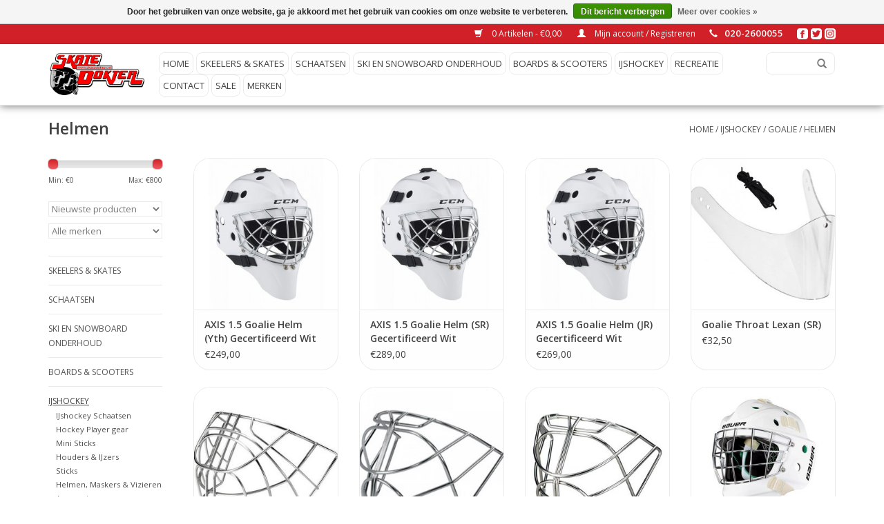

--- FILE ---
content_type: text/html;charset=utf-8
request_url: https://www.skatedokter.nl/ijshockey/goalie/helmen/
body_size: 8014
content:
<!DOCTYPE html>
<html lang="nl">
  <head>
    <meta charset="utf-8"/>
<!-- [START] 'blocks/head.rain' -->
<!--

  (c) 2008-2026 Lightspeed Netherlands B.V.
  http://www.lightspeedhq.com
  Generated: 21-01-2026 @ 21:35:15

-->
<link rel="canonical" href="https://www.skatedokter.nl/ijshockey/goalie/helmen/"/>
<link rel="alternate" href="https://www.skatedokter.nl/index.rss" type="application/rss+xml" title="Nieuwe producten"/>
<link href="https://cdn.webshopapp.com/assets/cookielaw.css?2025-02-20" rel="stylesheet" type="text/css"/>
<meta name="robots" content="noodp,noydir"/>
<meta property="og:url" content="https://www.skatedokter.nl/ijshockey/goalie/helmen/?source=facebook"/>
<meta property="og:site_name" content="De Skate Dokter"/>
<meta property="og:title" content="Helmen"/>
<meta property="og:description" content="“Al jaren dé plek voor ijshockeymaterialen, professioneel slijpen van schaatsen en ski’s, en de nieuwste skates en skateboards.”"/>
<!--[if lt IE 9]>
<script src="https://cdn.webshopapp.com/assets/html5shiv.js?2025-02-20"></script>
<![endif]-->
<!-- [END] 'blocks/head.rain' -->
    <title>Helmen - De Skate Dokter</title>
    <meta name="description" content="“Al jaren dé plek voor ijshockeymaterialen, professioneel slijpen van schaatsen en ski’s, en de nieuwste skates en skateboards.”" />
    <meta name="keywords" content="Helmen, ijshockey spullen, schaats slijpen, ski onderhoud, snowboard onderhoud, skates kopen, skateboards kopen, ijshockey winkel, schaatswinkel, ski winkel, snowboard winkel, skate shop<br />
" />
    <meta http-equiv="X-UA-Compatible" content="IE=edge,chrome=1">
    <meta name="viewport" content="width=device-width, initial-scale=1.0">
    <meta name="apple-mobile-web-app-capable" content="yes">
    <meta name="apple-mobile-web-app-status-bar-style" content="black">
    <meta property="fb:app_id" content="966242223397117"/>


    <link rel="shortcut icon" href="https://cdn.webshopapp.com/shops/75041/themes/182099/v/415013/assets/favicon.ico?20230603152139" type="image/x-icon" />
    <link href='//fonts.googleapis.com/css?family=Open%20Sans:400,300,600' rel='stylesheet' type='text/css'>
    <link href='//fonts.googleapis.com/css?family=Open%20Sans:400,300,600' rel='stylesheet' type='text/css'>
    <link rel="shortcut icon" href="https://cdn.webshopapp.com/shops/75041/themes/182099/v/415013/assets/favicon.ico?20230603152139" type="image/x-icon" /> 
    <link rel="stylesheet" href="https://cdn.webshopapp.com/shops/75041/themes/182099/assets/bootstrap.css?20250919115222" />
    <link rel="stylesheet" href="https://cdn.webshopapp.com/shops/75041/themes/182099/assets/style.css?20250919115222" />    
    <link rel="stylesheet" href="https://cdn.webshopapp.com/shops/75041/themes/182099/assets/settings.css?20250919115222" />  
    <link rel="stylesheet" href="https://cdn.webshopapp.com/assets/gui-2-0.css?2025-02-20" />
    <link rel="stylesheet" href="https://cdn.webshopapp.com/assets/gui-responsive-2-0.css?2025-02-20" />   
    <link rel="stylesheet" href="https://cdn.webshopapp.com/shops/75041/themes/182099/assets/custom.css?20250919115222" />
    <script src="https://cdn.webshopapp.com/assets/jquery-1-9-1.js?2025-02-20"></script>
    <script src="https://cdn.webshopapp.com/assets/jquery-ui-1-10-1.js?2025-02-20"></script>
   
    <script type="text/javascript" src="https://cdn.webshopapp.com/shops/75041/themes/182099/assets/global.js?20250919115222"></script>

    <script type="text/javascript" src="https://cdn.webshopapp.com/shops/75041/themes/182099/assets/jcarousel.js?20250919115222"></script>
    <script type="text/javascript" src="https://cdn.webshopapp.com/assets/gui.js?2025-02-20"></script>
    <script type="text/javascript" src="https://cdn.webshopapp.com/assets/gui-responsive-2-0.js?2025-02-20"></script>
        
    <!--[if lt IE 9]>
    <link rel="stylesheet" href="https://cdn.webshopapp.com/shops/75041/themes/182099/assets/style-ie.css?20250919115222" />
    <![endif]-->
  </head>
  <body>  
    <header>
      <div class="topnav">
        <div class="container">
                    <div class="right">
            <a href="https://www.skatedokter.nl/cart/" title="Winkelwagen" class="cart"> 
              <span class="glyphicon glyphicon-shopping-cart"></span>
              0 Artikelen - €0,00
            </a>
            <a href="https://www.skatedokter.nl/account/" title="Mijn account" class="my-account">
              <span class="glyphicon glyphicon-user"></span>
                            Mijn account / Registreren
                          </a>
          </div>
        </div>
      </div>
      <div class="navigation container">
        <div class="align">
          <ul class="burger">
            <img src="https://cdn.webshopapp.com/shops/75041/themes/182099/assets/hamburger.png?20250919115222" width="32" height="32" alt="Menu">
          </ul>
          <div class="vertical logo">
            <a href="https://www.skatedokter.nl/" title="“Voor al je ijshockeyspullen, schaats- en ski-onderhoud, en een breed aanbod aan skates en skateboards – alles onder één dak.”">
              <img src="https://cdn.webshopapp.com/shops/75041/themes/182099/assets/logo.png?20230603152149" alt="“Voor al je ijshockeyspullen, schaats- en ski-onderhoud, en een breed aanbod aan skates en skateboards – alles onder één dak.”" />
            </a>
          </div>
          <nav class="nonbounce desktop vertical">
            <form action="https://www.skatedokter.nl/search/" method="get" id="formSearch">
              <input type="text" name="q" autocomplete="off"  value=""/>
              <span onclick="$('#formSearch').submit();" title="Zoeken" class="glyphicon glyphicon-search"></span>
            </form>            
            <ul>
              <li class="item home ">
                <a class="itemLink" href="https://www.skatedokter.nl/">Home</a>
              </li>
                            <li class="item sub">
                <a class="itemLink" href="https://www.skatedokter.nl/skeelers-skates/" title="Skeelers &amp; Skates">Skeelers &amp; Skates</a>
                                <span class="glyphicon glyphicon-play"></span>
                <ul class="subnav">
                                    <li class="subitem">
                    <a class="subitemLink" href="https://www.skatedokter.nl/skeelers-skates/inline-skates/" title="Inline Skates">Inline Skates</a>
                                        <ul class="subnav">
                                            <li class="subitem">
                        <a class="subitemLink" href="https://www.skatedokter.nl/skeelers-skates/inline-skates/heren/" title="Heren">Heren</a>
                      </li>
                                            <li class="subitem">
                        <a class="subitemLink" href="https://www.skatedokter.nl/skeelers-skates/inline-skates/dames/" title="Dames">Dames</a>
                      </li>
                                            <li class="subitem">
                        <a class="subitemLink" href="https://www.skatedokter.nl/skeelers-skates/inline-skates/roller-skates/" title="Roller Skates">Roller Skates</a>
                      </li>
                                            <li class="subitem">
                        <a class="subitemLink" href="https://www.skatedokter.nl/skeelers-skates/inline-skates/inline-hockey-skates/" title="Inline Hockey Skates">Inline Hockey Skates</a>
                      </li>
                                            <li class="subitem">
                        <a class="subitemLink" href="https://www.skatedokter.nl/skeelers-skates/inline-skates/kinder/" title="Kinder">Kinder</a>
                      </li>
                                            <li class="subitem">
                        <a class="subitemLink" href="https://www.skatedokter.nl/skeelers-skates/inline-skates/skeelers/" title="Skeelers">Skeelers</a>
                      </li>
                                          </ul>
                                      </li>
                                    <li class="subitem">
                    <a class="subitemLink" href="https://www.skatedokter.nl/skeelers-skates/inline-hockey-protectie/" title="Inline Hockey Protectie">Inline Hockey Protectie</a>
                                      </li>
                                    <li class="subitem">
                    <a class="subitemLink" href="https://www.skatedokter.nl/skeelers-skates/inline-hockey-sticks-bladen/" title="Inline Hockey Sticks &amp; Bladen">Inline Hockey Sticks &amp; Bladen</a>
                                      </li>
                                    <li class="subitem">
                    <a class="subitemLink" href="https://www.skatedokter.nl/skeelers-skates/wielen-lagers/" title="Wielen &amp; lagers">Wielen &amp; lagers</a>
                                      </li>
                                    <li class="subitem">
                    <a class="subitemLink" href="https://www.skatedokter.nl/skeelers-skates/protectie-set-accessoires/" title="Protectie Set &amp; Accessoires">Protectie Set &amp; Accessoires</a>
                                      </li>
                                    <li class="subitem">
                    <a class="subitemLink" href="https://www.skatedokter.nl/skeelers-skates/heelys/" title="Heely&#039;s">Heely&#039;s</a>
                                      </li>
                                  </ul>
                              </li>
                            <li class="item sub">
                <a class="itemLink" href="https://www.skatedokter.nl/schaatsen-2232078/" title="Schaatsen">Schaatsen</a>
                                <span class="glyphicon glyphicon-play"></span>
                <ul class="subnav">
                                    <li class="subitem">
                    <a class="subitemLink" href="https://www.skatedokter.nl/schaatsen-2232078/langebaan-schaatsen/" title="Langebaan  schaatsen">Langebaan  schaatsen</a>
                                        <ul class="subnav">
                                            <li class="subitem">
                        <a class="subitemLink" href="https://www.skatedokter.nl/schaatsen-2232078/langebaan-schaatsen/complete-schaatsen/" title="Complete Schaatsen">Complete Schaatsen</a>
                      </li>
                                            <li class="subitem">
                        <a class="subitemLink" href="https://www.skatedokter.nl/schaatsen-2232078/langebaan-schaatsen/accessoires/" title="Accessoires">Accessoires</a>
                      </li>
                                            <li class="subitem">
                        <a class="subitemLink" href="https://www.skatedokter.nl/schaatsen-2232078/langebaan-schaatsen/bescherming/" title="Bescherming">Bescherming</a>
                      </li>
                                            <li class="subitem">
                        <a class="subitemLink" href="https://www.skatedokter.nl/schaatsen-2232078/langebaan-schaatsen/losse-schoenen/" title="Losse Schoenen">Losse Schoenen</a>
                      </li>
                                            <li class="subitem">
                        <a class="subitemLink" href="https://www.skatedokter.nl/schaatsen-2232078/langebaan-schaatsen/onderstellen/" title="Onderstellen">Onderstellen</a>
                      </li>
                                          </ul>
                                      </li>
                                    <li class="subitem">
                    <a class="subitemLink" href="https://www.skatedokter.nl/schaatsen-2232078/kunstschaatsen/" title="Kunstschaatsen">Kunstschaatsen</a>
                                        <ul class="subnav">
                                            <li class="subitem">
                        <a class="subitemLink" href="https://www.skatedokter.nl/schaatsen-2232078/kunstschaatsen/senior/" title="Senior">Senior</a>
                      </li>
                                            <li class="subitem">
                        <a class="subitemLink" href="https://www.skatedokter.nl/schaatsen-2232078/kunstschaatsen/junior/" title="Junior">Junior</a>
                      </li>
                                            <li class="subitem">
                        <a class="subitemLink" href="https://www.skatedokter.nl/schaatsen-2232078/kunstschaatsen/youth/" title="Youth">Youth</a>
                      </li>
                                          </ul>
                                      </li>
                                    <li class="subitem">
                    <a class="subitemLink" href="https://www.skatedokter.nl/schaatsen-2232078/recreatie-schaatsen/" title="Recreatie Schaatsen">Recreatie Schaatsen</a>
                                        <ul class="subnav">
                                            <li class="subitem">
                        <a class="subitemLink" href="https://www.skatedokter.nl/schaatsen-2232078/recreatie-schaatsen/senior/" title="Senior">Senior</a>
                      </li>
                                            <li class="subitem">
                        <a class="subitemLink" href="https://www.skatedokter.nl/schaatsen-2232078/recreatie-schaatsen/junior/" title="Junior">Junior</a>
                      </li>
                                            <li class="subitem">
                        <a class="subitemLink" href="https://www.skatedokter.nl/schaatsen-2232078/recreatie-schaatsen/youth/" title="Youth">Youth</a>
                      </li>
                                          </ul>
                                      </li>
                                    <li class="subitem">
                    <a class="subitemLink" href="https://www.skatedokter.nl/schaatsen-2232078/verstelbare-schaatsen/" title="Verstelbare Schaatsen">Verstelbare Schaatsen</a>
                                      </li>
                                    <li class="subitem">
                    <a class="subitemLink" href="https://www.skatedokter.nl/schaatsen-2232078/veters/" title="Veters">Veters</a>
                                      </li>
                                    <li class="subitem">
                    <a class="subitemLink" href="https://www.skatedokter.nl/schaatsen-2232078/schaatsbeschermers/" title="Schaatsbeschermers">Schaatsbeschermers</a>
                                      </li>
                                  </ul>
                              </li>
                            <li class="item">
                <a class="itemLink" href="https://www.skatedokter.nl/ski-en-snowboard-onderhoud/" title="Ski  en snowboard onderhoud">Ski  en snowboard onderhoud</a>
                              </li>
                            <li class="item sub">
                <a class="itemLink" href="https://www.skatedokter.nl/boards-scooters/" title="Boards &amp; Scooters">Boards &amp; Scooters</a>
                                <span class="glyphicon glyphicon-play"></span>
                <ul class="subnav">
                                    <li class="subitem">
                    <a class="subitemLink" href="https://www.skatedokter.nl/boards-scooters/skateboards/" title="Skateboards">Skateboards</a>
                                      </li>
                                    <li class="subitem">
                    <a class="subitemLink" href="https://www.skatedokter.nl/boards-scooters/longboards/" title="Longboards">Longboards</a>
                                      </li>
                                    <li class="subitem">
                    <a class="subitemLink" href="https://www.skatedokter.nl/boards-scooters/stuntsteps-city-steps/" title="Stuntsteps &amp; City steps">Stuntsteps &amp; City steps</a>
                                        <ul class="subnav">
                                            <li class="subitem">
                        <a class="subitemLink" href="https://www.skatedokter.nl/boards-scooters/stuntsteps-city-steps/accessoires/" title="Accessoires">Accessoires</a>
                      </li>
                                          </ul>
                                      </li>
                                    <li class="subitem">
                    <a class="subitemLink" href="https://www.skatedokter.nl/boards-scooters/textiel-merchandise/" title="Textiel &amp; Merchandise">Textiel &amp; Merchandise</a>
                                      </li>
                                  </ul>
                              </li>
                            <li class="item sub active">
                <a class="itemLink" href="https://www.skatedokter.nl/ijshockey/" title="IJshockey">IJshockey</a>
                                <span class="glyphicon glyphicon-play"></span>
                <ul class="subnav">
                                    <li class="subitem">
                    <a class="subitemLink" href="https://www.skatedokter.nl/ijshockey/ijshockey-schaatsen/" title="IJshockey Schaatsen">IJshockey Schaatsen</a>
                                        <ul class="subnav">
                                            <li class="subitem">
                        <a class="subitemLink" href="https://www.skatedokter.nl/ijshockey/ijshockey-schaatsen/senior/" title="Senior">Senior</a>
                      </li>
                                            <li class="subitem">
                        <a class="subitemLink" href="https://www.skatedokter.nl/ijshockey/ijshockey-schaatsen/intermediate/" title="Intermediate">Intermediate</a>
                      </li>
                                            <li class="subitem">
                        <a class="subitemLink" href="https://www.skatedokter.nl/ijshockey/ijshockey-schaatsen/junior/" title="Junior">Junior</a>
                      </li>
                                            <li class="subitem">
                        <a class="subitemLink" href="https://www.skatedokter.nl/ijshockey/ijshockey-schaatsen/youth/" title="Youth">Youth</a>
                      </li>
                                            <li class="subitem">
                        <a class="subitemLink" href="https://www.skatedokter.nl/ijshockey/ijshockey-schaatsen/uitverkoop/" title="Uitverkoop">Uitverkoop</a>
                      </li>
                                          </ul>
                                      </li>
                                    <li class="subitem">
                    <a class="subitemLink" href="https://www.skatedokter.nl/ijshockey/hockey-player-gear/" title="Hockey Player gear">Hockey Player gear</a>
                                        <ul class="subnav">
                                            <li class="subitem">
                        <a class="subitemLink" href="https://www.skatedokter.nl/ijshockey/hockey-player-gear/neck-protectors/" title="Neck protectors">Neck protectors</a>
                      </li>
                                            <li class="subitem">
                        <a class="subitemLink" href="https://www.skatedokter.nl/ijshockey/hockey-player-gear/shoulder-pads/" title="Shoulder Pads">Shoulder Pads</a>
                      </li>
                                            <li class="subitem">
                        <a class="subitemLink" href="https://www.skatedokter.nl/ijshockey/hockey-player-gear/gloves/" title="Gloves">Gloves</a>
                      </li>
                                            <li class="subitem">
                        <a class="subitemLink" href="https://www.skatedokter.nl/ijshockey/hockey-player-gear/pants/" title="Pants">Pants</a>
                      </li>
                                            <li class="subitem">
                        <a class="subitemLink" href="https://www.skatedokter.nl/ijshockey/hockey-player-gear/elbow-pads/" title="Elbow Pads">Elbow Pads</a>
                      </li>
                                            <li class="subitem">
                        <a class="subitemLink" href="https://www.skatedokter.nl/ijshockey/hockey-player-gear/shin-guards/" title="Shin guards">Shin guards</a>
                      </li>
                                          </ul>
                                      </li>
                                    <li class="subitem">
                    <a class="subitemLink" href="https://www.skatedokter.nl/ijshockey/mini-sticks/" title="Mini Sticks">Mini Sticks</a>
                                      </li>
                                    <li class="subitem">
                    <a class="subitemLink" href="https://www.skatedokter.nl/ijshockey/houders-ijzers/" title="Houders &amp; IJzers">Houders &amp; IJzers</a>
                                      </li>
                                    <li class="subitem">
                    <a class="subitemLink" href="https://www.skatedokter.nl/ijshockey/sticks/" title="Sticks">Sticks</a>
                                        <ul class="subnav">
                                            <li class="subitem">
                        <a class="subitemLink" href="https://www.skatedokter.nl/ijshockey/sticks/composite-senior/" title="Composite Senior">Composite Senior</a>
                      </li>
                                            <li class="subitem">
                        <a class="subitemLink" href="https://www.skatedokter.nl/ijshockey/sticks/composite-intermediate/" title="Composite Intermediate">Composite Intermediate</a>
                      </li>
                                            <li class="subitem">
                        <a class="subitemLink" href="https://www.skatedokter.nl/ijshockey/sticks/composite-junior/" title="Composite Junior">Composite Junior</a>
                      </li>
                                            <li class="subitem">
                        <a class="subitemLink" href="https://www.skatedokter.nl/ijshockey/sticks/composite-youth/" title="Composite Youth">Composite Youth</a>
                      </li>
                                            <li class="subitem">
                        <a class="subitemLink" href="https://www.skatedokter.nl/ijshockey/sticks/composite-uitverkoop/" title="Composite Uitverkoop">Composite Uitverkoop</a>
                      </li>
                                            <li class="subitem">
                        <a class="subitemLink" href="https://www.skatedokter.nl/ijshockey/sticks/wood-senior/" title="Wood Senior">Wood Senior</a>
                      </li>
                                            <li class="subitem">
                        <a class="subitemLink" href="https://www.skatedokter.nl/ijshockey/sticks/wood-intermediate/" title="Wood Intermediate">Wood Intermediate</a>
                      </li>
                                            <li class="subitem">
                        <a class="subitemLink" href="https://www.skatedokter.nl/ijshockey/sticks/wood-junior/" title="Wood Junior">Wood Junior</a>
                      </li>
                                            <li class="subitem">
                        <a class="subitemLink" href="https://www.skatedokter.nl/ijshockey/sticks/wood-youth/" title="Wood Youth">Wood Youth</a>
                      </li>
                                            <li class="subitem">
                        <a class="subitemLink" href="https://www.skatedokter.nl/ijshockey/sticks/hockey-shafts/" title="Hockey Shafts">Hockey Shafts</a>
                      </li>
                                            <li class="subitem">
                        <a class="subitemLink" href="https://www.skatedokter.nl/ijshockey/sticks/vervangings-bladen/" title="Vervangings Bladen">Vervangings Bladen</a>
                      </li>
                                            <li class="subitem">
                        <a class="subitemLink" href="https://www.skatedokter.nl/ijshockey/sticks/tapes/" title="Tapes">Tapes</a>
                      </li>
                                            <li class="subitem">
                        <a class="subitemLink" href="https://www.skatedokter.nl/ijshockey/sticks/stick-accessoires/" title="Stick Accessoires">Stick Accessoires</a>
                      </li>
                                          </ul>
                                      </li>
                                    <li class="subitem">
                    <a class="subitemLink" href="https://www.skatedokter.nl/ijshockey/helmen-maskers-vizieren/" title="Helmen, Maskers &amp; Vizieren">Helmen, Maskers &amp; Vizieren</a>
                                        <ul class="subnav">
                                            <li class="subitem">
                        <a class="subitemLink" href="https://www.skatedokter.nl/ijshockey/helmen-maskers-vizieren/helmen-combos/" title="Helmen &amp; Combos">Helmen &amp; Combos</a>
                      </li>
                                            <li class="subitem">
                        <a class="subitemLink" href="https://www.skatedokter.nl/ijshockey/helmen-maskers-vizieren/maskers-vizieren/" title="Maskers &amp; Vizieren">Maskers &amp; Vizieren</a>
                      </li>
                                            <li class="subitem">
                        <a class="subitemLink" href="https://www.skatedokter.nl/ijshockey/helmen-maskers-vizieren/helmen-accessoires/" title="Helmen Accessoires">Helmen Accessoires</a>
                      </li>
                                            <li class="subitem">
                        <a class="subitemLink" href="https://www.skatedokter.nl/ijshockey/helmen-maskers-vizieren/uitverkoop/" title="Uitverkoop">Uitverkoop</a>
                      </li>
                                          </ul>
                                      </li>
                                    <li class="subitem">
                    <a class="subitemLink" href="https://www.skatedokter.nl/ijshockey/accessoires/" title="Accessoires">Accessoires</a>
                                        <ul class="subnav">
                                            <li class="subitem">
                        <a class="subitemLink" href="https://www.skatedokter.nl/ijshockey/accessoires/tape/" title="Tape">Tape</a>
                      </li>
                                            <li class="subitem">
                        <a class="subitemLink" href="https://www.skatedokter.nl/ijshockey/accessoires/veters/" title="Veters">Veters</a>
                      </li>
                                            <li class="subitem">
                        <a class="subitemLink" href="https://www.skatedokter.nl/ijshockey/accessoires/schaatsbeschermers/" title="Schaatsbeschermers">Schaatsbeschermers</a>
                      </li>
                                            <li class="subitem">
                        <a class="subitemLink" href="https://www.skatedokter.nl/ijshockey/accessoires/pucks-ballen/" title="Pucks &amp; Ballen">Pucks &amp; Ballen</a>
                      </li>
                                            <li class="subitem">
                        <a class="subitemLink" href="https://www.skatedokter.nl/ijshockey/accessoires/goals-netten/" title="Goals &amp; Netten">Goals &amp; Netten</a>
                      </li>
                                            <li class="subitem">
                        <a class="subitemLink" href="https://www.skatedokter.nl/ijshockey/accessoires/coach-training-accessoires/" title="Coach &amp; Training Accessoires">Coach &amp; Training Accessoires</a>
                      </li>
                                            <li class="subitem">
                        <a class="subitemLink" href="https://www.skatedokter.nl/ijshockey/accessoires/overige-accessoires/" title="Overige Accessoires">Overige Accessoires</a>
                      </li>
                                            <li class="subitem">
                        <a class="subitemLink" href="https://www.skatedokter.nl/ijshockey/accessoires/gebitsbeschermers/" title="Gebitsbeschermers">Gebitsbeschermers</a>
                      </li>
                                            <li class="subitem">
                        <a class="subitemLink" href="https://www.skatedokter.nl/ijshockey/accessoires/toks-jarretels-bretels/" title="Toks, Jarretels &amp; Bretels">Toks, Jarretels &amp; Bretels</a>
                      </li>
                                            <li class="subitem">
                        <a class="subitemLink" href="https://www.skatedokter.nl/ijshockey/accessoires/scheidsrechter-accessoires/" title="Scheidsrechter Accessoires">Scheidsrechter Accessoires</a>
                      </li>
                                          </ul>
                                      </li>
                                    <li class="subitem">
                    <a class="subitemLink" href="https://www.skatedokter.nl/ijshockey/tassen/" title="Tassen">Tassen</a>
                                        <ul class="subnav">
                                            <li class="subitem">
                        <a class="subitemLink" href="https://www.skatedokter.nl/ijshockey/tassen/tassen/" title="Tassen">Tassen</a>
                      </li>
                                            <li class="subitem">
                        <a class="subitemLink" href="https://www.skatedokter.nl/ijshockey/tassen/tassen-met-wielen/" title="Tassen met Wielen">Tassen met Wielen</a>
                      </li>
                                            <li class="subitem">
                        <a class="subitemLink" href="https://www.skatedokter.nl/ijshockey/tassen/rugtassen/" title="Rugtassen">Rugtassen</a>
                      </li>
                                            <li class="subitem">
                        <a class="subitemLink" href="https://www.skatedokter.nl/ijshockey/tassen/keeper-tassen/" title="Keeper Tassen">Keeper Tassen</a>
                      </li>
                                            <li class="subitem">
                        <a class="subitemLink" href="https://www.skatedokter.nl/ijshockey/tassen/uitverkoop/" title="Uitverkoop">Uitverkoop</a>
                      </li>
                                          </ul>
                                      </li>
                                    <li class="subitem">
                    <a class="subitemLink" href="https://www.skatedokter.nl/ijshockey/goalie/" title="Goalie">Goalie</a>
                                        <ul class="subnav">
                                            <li class="subitem">
                        <a class="subitemLink" href="https://www.skatedokter.nl/ijshockey/goalie/goalie-schaatsen/" title="Goalie Schaatsen">Goalie Schaatsen</a>
                      </li>
                                            <li class="subitem">
                        <a class="subitemLink" href="https://www.skatedokter.nl/ijshockey/goalie/sticks/" title="Sticks">Sticks</a>
                      </li>
                                            <li class="subitem">
                        <a class="subitemLink" href="https://www.skatedokter.nl/ijshockey/goalie/accessoires/" title="Accessoires">Accessoires</a>
                      </li>
                                            <li class="subitem">
                        <a class="subitemLink" href="https://www.skatedokter.nl/ijshockey/goalie/pads/" title="Pads">Pads</a>
                      </li>
                                            <li class="subitem">
                        <a class="subitemLink" href="https://www.skatedokter.nl/ijshockey/goalie/catchers/" title="Catchers">Catchers</a>
                      </li>
                                            <li class="subitem">
                        <a class="subitemLink" href="https://www.skatedokter.nl/ijshockey/goalie/blockers/" title="Blockers">Blockers</a>
                      </li>
                                            <li class="subitem">
                        <a class="subitemLink" href="https://www.skatedokter.nl/ijshockey/goalie/chest-protector/" title="Chest Protector">Chest Protector</a>
                      </li>
                                            <li class="subitem">
                        <a class="subitemLink" href="https://www.skatedokter.nl/ijshockey/goalie/broeken/" title="Broeken">Broeken</a>
                      </li>
                                            <li class="subitem">
                        <a class="subitemLink" href="https://www.skatedokter.nl/ijshockey/goalie/helmen/" title="Helmen">Helmen</a>
                      </li>
                                            <li class="subitem">
                        <a class="subitemLink" href="https://www.skatedokter.nl/ijshockey/goalie/tassen/" title="Tassen">Tassen</a>
                      </li>
                                          </ul>
                                      </li>
                                    <li class="subitem">
                    <a class="subitemLink" href="https://www.skatedokter.nl/ijshockey/nhl/" title="NHL ">NHL </a>
                                        <ul class="subnav">
                                            <li class="subitem">
                        <a class="subitemLink" href="https://www.skatedokter.nl/ijshockey/nhl/nhl-action-figures/" title="NHL Action Figures">NHL Action Figures</a>
                      </li>
                                            <li class="subitem">
                        <a class="subitemLink" href="https://www.skatedokter.nl/ijshockey/nhl/nhl-t-shirts-sweaters/" title="NHL T-Shirts &amp; Sweaters">NHL T-Shirts &amp; Sweaters</a>
                      </li>
                                            <li class="subitem">
                        <a class="subitemLink" href="https://www.skatedokter.nl/ijshockey/nhl/nhl-caps-knits/" title="NHL Caps &amp; Knits">NHL Caps &amp; Knits</a>
                      </li>
                                            <li class="subitem">
                        <a class="subitemLink" href="https://www.skatedokter.nl/ijshockey/nhl/nhl-decal-stickers/" title="NHL Decal | Stickers">NHL Decal | Stickers</a>
                      </li>
                                            <li class="subitem">
                        <a class="subitemLink" href="https://www.skatedokter.nl/ijshockey/nhl/nhl-pucks/" title="NHL Pucks">NHL Pucks</a>
                      </li>
                                            <li class="subitem">
                        <a class="subitemLink" href="https://www.skatedokter.nl/ijshockey/nhl/nhl-wood-sign/" title="NHL Wood Sign">NHL Wood Sign</a>
                      </li>
                                            <li class="subitem">
                        <a class="subitemLink" href="https://www.skatedokter.nl/ijshockey/nhl/nhl-overig/" title="NHL Overig">NHL Overig</a>
                      </li>
                                            <li class="subitem">
                        <a class="subitemLink" href="https://www.skatedokter.nl/ijshockey/nhl/team-canada/" title="Team Canada">Team Canada</a>
                      </li>
                                            <li class="subitem">
                        <a class="subitemLink" href="https://www.skatedokter.nl/ijshockey/nhl/team-usa/" title="Team USA">Team USA</a>
                      </li>
                                            <li class="subitem">
                        <a class="subitemLink" href="https://www.skatedokter.nl/ijshockey/nhl/uitverkoop/" title="Uitverkoop">Uitverkoop</a>
                      </li>
                                          </ul>
                                      </li>
                                    <li class="subitem">
                    <a class="subitemLink" href="https://www.skatedokter.nl/ijshockey/textiel/" title="Textiel">Textiel</a>
                                        <ul class="subnav">
                                            <li class="subitem">
                        <a class="subitemLink" href="https://www.skatedokter.nl/ijshockey/textiel/training-shirts-sokken/" title="Training Shirts &amp; Sokken">Training Shirts &amp; Sokken</a>
                      </li>
                                            <li class="subitem">
                        <a class="subitemLink" href="https://www.skatedokter.nl/ijshockey/textiel/baselayers-underwear/" title="Baselayers &amp; Underwear">Baselayers &amp; Underwear</a>
                      </li>
                                            <li class="subitem">
                        <a class="subitemLink" href="https://www.skatedokter.nl/ijshockey/textiel/performance-schaats-sokken/" title="Performance Schaats Sokken">Performance Schaats Sokken</a>
                      </li>
                                            <li class="subitem">
                        <a class="subitemLink" href="https://www.skatedokter.nl/ijshockey/textiel/teamkleding/" title="Teamkleding">Teamkleding</a>
                      </li>
                                            <li class="subitem">
                        <a class="subitemLink" href="https://www.skatedokter.nl/ijshockey/textiel/sweaters-t-shirts/" title="Sweaters &amp; T-Shirts">Sweaters &amp; T-Shirts</a>
                      </li>
                                            <li class="subitem">
                        <a class="subitemLink" href="https://www.skatedokter.nl/ijshockey/textiel/caps-mutsen/" title="Caps &amp; Mutsen">Caps &amp; Mutsen</a>
                      </li>
                                          </ul>
                                      </li>
                                  </ul>
                              </li>
                            <li class="item sub">
                <a class="itemLink" href="https://www.skatedokter.nl/recreatie/" title="Recreatie">Recreatie</a>
                                <span class="glyphicon glyphicon-play"></span>
                <ul class="subnav">
                                    <li class="subitem">
                    <a class="subitemLink" href="https://www.skatedokter.nl/recreatie/sleden-sneeuw/" title="Sleden &amp; Sneeuw">Sleden &amp; Sneeuw</a>
                                      </li>
                                    <li class="subitem">
                    <a class="subitemLink" href="https://www.skatedokter.nl/recreatie/funsports/" title="Funsports">Funsports</a>
                                        <ul class="subnav">
                                            <li class="subitem">
                        <a class="subitemLink" href="https://www.skatedokter.nl/recreatie/funsports/padel/" title="Padel">Padel</a>
                      </li>
                                          </ul>
                                      </li>
                                  </ul>
                              </li>
                            <li class="item">
                <a class="itemLink" href="https://www.skatedokter.nl/contact/" title="Contact">Contact</a>
                              </li>
                            <li class="item">
                <a class="itemLink" href="https://www.skatedokter.nl/sale/" title="Sale">Sale</a>
                              </li>
                                                                      <li class="item"><a class="itemLink" href="https://www.skatedokter.nl/brands/" title="Merken">Merken</a></li>
                                        </ul>
            <span class="glyphicon glyphicon-remove"></span>  
          </nav>
        </div>
      </div>
    </header>
    
    <div class="wrapper">
      <div class="container content">
                <div class="page-title row">
  <div class="col-sm-6 col-md-6">
    <h1>Helmen</h1>
  </div>
  <div class="col-sm-6 col-md-6 breadcrumbs text-right">
    <a href="https://www.skatedokter.nl/" title="Home">Home</a>
    
        / <a href="https://www.skatedokter.nl/ijshockey/">IJshockey</a>
        / <a href="https://www.skatedokter.nl/ijshockey/goalie/">Goalie</a>
        / <a href="https://www.skatedokter.nl/ijshockey/goalie/helmen/">Helmen</a>
      </div>  
  </div>
<div class="products row">
  <div class="col-md-2 sidebar">
    <div class="sort">
      <form action="https://www.skatedokter.nl/ijshockey/goalie/helmen/" method="get" id="filter_form">
        <input type="hidden" name="mode" value="grid" id="filter_form_mode" />
        <input type="hidden" name="limit" value="20" id="filter_form_limit" />
        <input type="hidden" name="sort" value="newest" id="filter_form_sort" />
        <input type="hidden" name="max" value="800" id="filter_form_max" />
        <input type="hidden" name="min" value="0" id="filter_form_min" />
        
        <div class="price-filter">
          <div class="sidebar-filter-slider">
            <div id="collection-filter-price"></div>
          </div>
          <div class="price-filter-range clear">
            <div class="min">Min: €<span>0</span></div>
            <div class="max">Max: €<span>800</span></div>
          </div>
        </div>
        
        <select name="sort" onchange="$('#formSortModeLimit').submit();">
                    <option value="default">Standaard</option>
                    <option value="popular">Meest bekeken</option>
                    <option value="newest" selected="selected">Nieuwste producten</option>
                    <option value="lowest">Laagste prijs</option>
                    <option value="highest">Hoogste prijs</option>
                    <option value="asc">Naam oplopend</option>
                    <option value="desc">Naam aflopend</option>
                  </select>        
                <select name="brand">
                    <option value="0" selected="selected">Alle merken</option>
                    <option value="430708">Bauer</option>
                    <option value="441602">CCM</option>
                    <option value="446940">Raptor X</option>
                  </select>
                      </form>
    </div>
    
<ul>
        <li class="item"><span class="arrow"></span><a href="https://www.skatedokter.nl/skeelers-skates/" class="itemLink" title="Skeelers &amp; Skates">Skeelers &amp; Skates </a>
            </li>
           <li class="item"><span class="arrow"></span><a href="https://www.skatedokter.nl/schaatsen-2232078/" class="itemLink" title="Schaatsen">Schaatsen </a>
            </li>
           <li class="item"><span class="arrow"></span><a href="https://www.skatedokter.nl/ski-en-snowboard-onderhoud/" class="itemLink" title="Ski  en snowboard onderhoud">Ski  en snowboard onderhoud</a>
            </li>
           <li class="item"><span class="arrow"></span><a href="https://www.skatedokter.nl/boards-scooters/" class="itemLink" title="Boards &amp; Scooters">Boards &amp; Scooters </a>
            </li>
           <li class="item"><span class="arrow"></span><a href="https://www.skatedokter.nl/ijshockey/" class="itemLink active" title="IJshockey">IJshockey </a>
              <ul class="subnav">
                      <li class="subitem"><span class="arrow "></span><a href="https://www.skatedokter.nl/ijshockey/ijshockey-schaatsen/" class="subitemLink" title="IJshockey Schaatsen">IJshockey Schaatsen </a>
                      </li>
                      <li class="subitem"><span class="arrow "></span><a href="https://www.skatedokter.nl/ijshockey/hockey-player-gear/" class="subitemLink" title="Hockey Player gear">Hockey Player gear </a>
                      </li>
                      <li class="subitem"><span class="arrow "></span><a href="https://www.skatedokter.nl/ijshockey/mini-sticks/" class="subitemLink" title="Mini Sticks">Mini Sticks </a>
                      </li>
                      <li class="subitem"><span class="arrow "></span><a href="https://www.skatedokter.nl/ijshockey/houders-ijzers/" class="subitemLink" title="Houders &amp; IJzers">Houders &amp; IJzers </a>
                      </li>
                      <li class="subitem"><span class="arrow "></span><a href="https://www.skatedokter.nl/ijshockey/sticks/" class="subitemLink" title="Sticks">Sticks </a>
                      </li>
                      <li class="subitem"><span class="arrow "></span><a href="https://www.skatedokter.nl/ijshockey/helmen-maskers-vizieren/" class="subitemLink" title="Helmen, Maskers &amp; Vizieren">Helmen, Maskers &amp; Vizieren </a>
                      </li>
                      <li class="subitem"><span class="arrow "></span><a href="https://www.skatedokter.nl/ijshockey/accessoires/" class="subitemLink" title="Accessoires">Accessoires </a>
                      </li>
                      <li class="subitem"><span class="arrow "></span><a href="https://www.skatedokter.nl/ijshockey/tassen/" class="subitemLink" title="Tassen">Tassen </a>
                      </li>
                      <li class="subitem"><span class="arrow "></span><a href="https://www.skatedokter.nl/ijshockey/goalie/" class="subitemLink active" title="Goalie">Goalie </a>
              <ul class="subnav">
                                <li class="subitem"><span class="arrow "></span><a href="https://www.skatedokter.nl/ijshockey/goalie/goalie-schaatsen/" class="subitemLink" title="Goalie Schaatsen">Goalie Schaatsen </a>
                                <li class="subitem"><span class="arrow "></span><a href="https://www.skatedokter.nl/ijshockey/goalie/sticks/" class="subitemLink" title="Sticks">Sticks </a>
                                <li class="subitem"><span class="arrow "></span><a href="https://www.skatedokter.nl/ijshockey/goalie/accessoires/" class="subitemLink" title="Accessoires">Accessoires </a>
                                <li class="subitem"><span class="arrow "></span><a href="https://www.skatedokter.nl/ijshockey/goalie/pads/" class="subitemLink" title="Pads">Pads </a>
                                <li class="subitem"><span class="arrow "></span><a href="https://www.skatedokter.nl/ijshockey/goalie/catchers/" class="subitemLink" title="Catchers">Catchers </a>
                                <li class="subitem"><span class="arrow "></span><a href="https://www.skatedokter.nl/ijshockey/goalie/blockers/" class="subitemLink" title="Blockers">Blockers </a>
                                <li class="subitem"><span class="arrow "></span><a href="https://www.skatedokter.nl/ijshockey/goalie/chest-protector/" class="subitemLink" title="Chest Protector">Chest Protector </a>
                                <li class="subitem"><span class="arrow "></span><a href="https://www.skatedokter.nl/ijshockey/goalie/broeken/" class="subitemLink" title="Broeken">Broeken </a>
                                <li class="subitem"><span class="arrow "></span><a href="https://www.skatedokter.nl/ijshockey/goalie/helmen/" class="subitemLink active" title="Helmen">Helmen </a>
                                <li class="subitem"><span class="arrow "></span><a href="https://www.skatedokter.nl/ijshockey/goalie/tassen/" class="subitemLink" title="Tassen">Tassen </a>
                              </ul>
                      </li>
                      <li class="subitem"><span class="arrow "></span><a href="https://www.skatedokter.nl/ijshockey/nhl/" class="subitemLink" title="NHL ">NHL  </a>
                      </li>
                      <li class="subitem"><span class="arrow "></span><a href="https://www.skatedokter.nl/ijshockey/textiel/" class="subitemLink" title="Textiel">Textiel </a>
                      </li>
                  </ul>
            </li>
           <li class="item"><span class="arrow"></span><a href="https://www.skatedokter.nl/recreatie/" class="itemLink" title="Recreatie">Recreatie </a>
            </li>
           <li class="item"><span class="arrow"></span><a href="https://www.skatedokter.nl/contact/" class="itemLink" title="Contact">Contact</a>
            </li>
           <li class="item"><span class="arrow"></span><a href="https://www.skatedokter.nl/sale/" class="itemLink" title="Sale">Sale </a>
            </li>
        </ul>
      </div>
  <div class="col-sm-12 col-md-10">
        <div class="product col-xs-6 col-sm-3 col-md-3">
  <div class="image-wrap">
    <a href="https://www.skatedokter.nl/axis-15-goalie-helm-yth-gecertificeerd-wi-12760874.html" title="CCM AXIS 1.5 Goalie Helm (Yth) Gecertificeerd Wit">
      
           
                  <img src="https://cdn.webshopapp.com/shops/75041/files/385592105/262x276x1/ccm-axis-15-goalie-helm-yth-gecertificeerd-wit.jpg" width="262" height="276" alt="CCM AXIS 1.5 Goalie Helm (Yth) Gecertificeerd Wit" title="CCM AXIS 1.5 Goalie Helm (Yth) Gecertificeerd Wit" />
                </a>
    
    <div class="description text-center">
      <a href="https://www.skatedokter.nl/axis-15-goalie-helm-yth-gecertificeerd-wi-12760874.html" title="CCM AXIS 1.5 Goalie Helm (Yth) Gecertificeerd Wit">
                <div class="text">
                    CCM AXIS 1.5 Goalie Helm Yth Gecertificeerd Wit
                  </div>
      </a>
      <a href="https://www.skatedokter.nl/cart/add/253763405/" class="cart">Toevoegen aan winkelwagen</a>
    </div>
  </div>
  
  <div class="info">
    <a href="https://www.skatedokter.nl/axis-15-goalie-helm-yth-gecertificeerd-wi-12760874.html" title="CCM AXIS 1.5 Goalie Helm (Yth) Gecertificeerd Wit" class="title">
        AXIS 1.5 Goalie Helm (Yth) Gecertificeerd Wit     </a>
    
    <div class="left">      
      
    
    €249,00
          
   </div>
       
   
     </div>
</div>

        <div class="product col-xs-6 col-sm-3 col-md-3">
  <div class="image-wrap">
    <a href="https://www.skatedokter.nl/axis-15-goalie-helm-sr-gecertificeerd-wit-copy.html" title="CCM AXIS 1.5 Goalie Helm (SR) Gecertificeerd Wit">
      
           
                  <img src="https://cdn.webshopapp.com/shops/75041/files/385591571/262x276x1/ccm-axis-15-goalie-helm-sr-gecertificeerd-wit.jpg" width="262" height="276" alt="CCM AXIS 1.5 Goalie Helm (SR) Gecertificeerd Wit" title="CCM AXIS 1.5 Goalie Helm (SR) Gecertificeerd Wit" />
                </a>
    
    <div class="description text-center">
      <a href="https://www.skatedokter.nl/axis-15-goalie-helm-sr-gecertificeerd-wit-copy.html" title="CCM AXIS 1.5 Goalie Helm (SR) Gecertificeerd Wit">
                <div class="text">
                    CCM AXIS 1.5 Goalie Helm SR Gecertificeerd Wit
                  </div>
      </a>
      <a href="https://www.skatedokter.nl/cart/add/253763136/" class="cart">Toevoegen aan winkelwagen</a>
    </div>
  </div>
  
  <div class="info">
    <a href="https://www.skatedokter.nl/axis-15-goalie-helm-sr-gecertificeerd-wit-copy.html" title="CCM AXIS 1.5 Goalie Helm (SR) Gecertificeerd Wit" class="title">
        AXIS 1.5 Goalie Helm (SR) Gecertificeerd Wit     </a>
    
    <div class="left">      
      
    
    €289,00
          
   </div>
       
   
     </div>
</div>

<div class="clearfix visible-xs"></div>
        <div class="product col-xs-6 col-sm-3 col-md-3">
  <div class="image-wrap">
    <a href="https://www.skatedokter.nl/ccm-axis-15-goalie-helm-jr-gecertificeerd-wit.html" title="CCM AXIS 1.5 Goalie Helm (JR) Gecertificeerd Wit">
      
           
                  <img src="https://cdn.webshopapp.com/shops/75041/files/385591311/262x276x1/ccm-axis-15-goalie-helm-jr-gecertificeerd-wit.jpg" width="262" height="276" alt="CCM AXIS 1.5 Goalie Helm (JR) Gecertificeerd Wit" title="CCM AXIS 1.5 Goalie Helm (JR) Gecertificeerd Wit" />
                </a>
    
    <div class="description text-center">
      <a href="https://www.skatedokter.nl/ccm-axis-15-goalie-helm-jr-gecertificeerd-wit.html" title="CCM AXIS 1.5 Goalie Helm (JR) Gecertificeerd Wit">
                <div class="text">
                    CCM AXIS 1.5 Goalie Helm JR Gecertificeerd Wit
                  </div>
      </a>
      <a href="https://www.skatedokter.nl/cart/add/253762793/" class="cart">Toevoegen aan winkelwagen</a>
    </div>
  </div>
  
  <div class="info">
    <a href="https://www.skatedokter.nl/ccm-axis-15-goalie-helm-jr-gecertificeerd-wit.html" title="CCM AXIS 1.5 Goalie Helm (JR) Gecertificeerd Wit" class="title">
        AXIS 1.5 Goalie Helm (JR) Gecertificeerd Wit     </a>
    
    <div class="left">      
      
    
    €269,00
          
   </div>
       
   
     </div>
</div>

        <div class="product col-xs-6 col-sm-3 col-md-3">
  <div class="image-wrap">
    <a href="https://www.skatedokter.nl/raptor-x-goalie-throat-lexan-sr.html" title="Raptor X Goalie Throat Lexan (SR)">
      
           
                  <img src="https://cdn.webshopapp.com/shops/75041/files/130910384/262x276x1/raptor-x-goalie-throat-lexan-sr.jpg" width="262" height="276" alt="Raptor X Goalie Throat Lexan (SR)" title="Raptor X Goalie Throat Lexan (SR)" />
                </a>
    
    <div class="description text-center">
      <a href="https://www.skatedokter.nl/raptor-x-goalie-throat-lexan-sr.html" title="Raptor X Goalie Throat Lexan (SR)">
                <div class="text">
                    Goalie Throat Lexan (SR)
                  </div>
      </a>
      <a href="https://www.skatedokter.nl/cart/add/101325050/" class="cart">Toevoegen aan winkelwagen</a>
    </div>
  </div>
  
  <div class="info">
    <a href="https://www.skatedokter.nl/raptor-x-goalie-throat-lexan-sr.html" title="Raptor X Goalie Throat Lexan (SR)" class="title">
        Goalie Throat Lexan (SR)     </a>
    
    <div class="left">      
      
    
    €32,50
          
   </div>
       
   
     </div>
</div>

<div class="clearfix"></div>
        <div class="product col-xs-6 col-sm-3 col-md-3">
  <div class="image-wrap">
    <a href="https://www.skatedokter.nl/bauer-nme-certified-cat-eye.html" title="Bauer NME Certified Cat Eye">
      
           
                  <img src="https://cdn.webshopapp.com/shops/75041/files/125389385/262x276x1/bauer-nme-certified-cat-eye.jpg" width="262" height="276" alt="Bauer NME Certified Cat Eye" title="Bauer NME Certified Cat Eye" />
                </a>
    
    <div class="description text-center">
      <a href="https://www.skatedokter.nl/bauer-nme-certified-cat-eye.html" title="Bauer NME Certified Cat Eye">
                <div class="text">
                    NME Certified Cat Eye
                  </div>
      </a>
      <a href="https://www.skatedokter.nl/cart/add/98697137/" class="cart">Toevoegen aan winkelwagen</a>
    </div>
  </div>
  
  <div class="info">
    <a href="https://www.skatedokter.nl/bauer-nme-certified-cat-eye.html" title="Bauer NME Certified Cat Eye" class="title">
        NME Certified Cat Eye     </a>
    
    <div class="left">      
      
    
    €99,95
          
   </div>
       
   
     </div>
</div>

        <div class="product col-xs-6 col-sm-3 col-md-3">
  <div class="image-wrap">
    <a href="https://www.skatedokter.nl/bauer-nme-cat-eye.html" title="Bauer NME Cat Eye">
      
           
                  <img src="https://cdn.webshopapp.com/shops/75041/files/125385461/262x276x1/bauer-nme-cat-eye.jpg" width="262" height="276" alt="Bauer NME Cat Eye" title="Bauer NME Cat Eye" />
                </a>
    
    <div class="description text-center">
      <a href="https://www.skatedokter.nl/bauer-nme-cat-eye.html" title="Bauer NME Cat Eye">
                <div class="text">
                    NME Cat Eye
                  </div>
      </a>
      <a href="https://www.skatedokter.nl/cart/add/98696474/" class="cart">Toevoegen aan winkelwagen</a>
    </div>
  </div>
  
  <div class="info">
    <a href="https://www.skatedokter.nl/bauer-nme-cat-eye.html" title="Bauer NME Cat Eye" class="title">
        NME Cat Eye     </a>
    
    <div class="left">      
      
    
    €99,95
          
   </div>
       
   
     </div>
</div>

<div class="clearfix visible-xs"></div>
        <div class="product col-xs-6 col-sm-3 col-md-3">
  <div class="image-wrap">
    <a href="https://www.skatedokter.nl/bauer-rp-profile-stainless-cat-eye.html" title="Bauer RP Profile Stainless Cat Eye">
      
           
                  <img src="https://cdn.webshopapp.com/shops/75041/files/125382527/262x276x1/bauer-rp-profile-stainless-cat-eye.jpg" width="262" height="276" alt="Bauer RP Profile Stainless Cat Eye" title="Bauer RP Profile Stainless Cat Eye" />
                </a>
    
    <div class="description text-center">
      <a href="https://www.skatedokter.nl/bauer-rp-profile-stainless-cat-eye.html" title="Bauer RP Profile Stainless Cat Eye">
                <div class="text">
                    RP Profile Stainless Cat Eye
                  </div>
      </a>
      <a href="https://www.skatedokter.nl/cart/add/98695358/" class="cart">Toevoegen aan winkelwagen</a>
    </div>
  </div>
  
  <div class="info">
    <a href="https://www.skatedokter.nl/bauer-rp-profile-stainless-cat-eye.html" title="Bauer RP Profile Stainless Cat Eye" class="title">
        RP Profile Stainless Cat Eye     </a>
    
    <div class="left">      
      
    
    €79,95
          
   </div>
       
   
     </div>
</div>

        <div class="product col-xs-6 col-sm-3 col-md-3">
  <div class="image-wrap">
    <a href="https://www.skatedokter.nl/bauer-nme-4-mask.html" title="Bauer NME 4 Mask">
      
           
                  <img src="https://cdn.webshopapp.com/shops/75041/files/125379065/262x276x1/bauer-nme-4-mask.jpg" width="262" height="276" alt="Bauer NME 4 Mask" title="Bauer NME 4 Mask" />
                </a>
    
    <div class="description text-center">
      <a href="https://www.skatedokter.nl/bauer-nme-4-mask.html" title="Bauer NME 4 Mask">
                <div class="text">
                    NME 4 Mask
                  </div>
      </a>
      <a href="https://www.skatedokter.nl/cart/add/98693996/" class="cart">Toevoegen aan winkelwagen</a>
    </div>
  </div>
  
  <div class="info">
    <a href="https://www.skatedokter.nl/bauer-nme-4-mask.html" title="Bauer NME 4 Mask" class="title">
        NME 4 Mask     </a>
    
    <div class="left">      
      
    
    €184,95
          
   </div>
       
   
     </div>
</div>

<div class="clearfix"></div>
        <div class="product col-xs-6 col-sm-3 col-md-3">
  <div class="image-wrap">
    <a href="https://www.skatedokter.nl/bauer-nme-8-mask.html" title="Bauer NME 8 Mask">
      
           
                  <img src="https://cdn.webshopapp.com/shops/75041/files/125376116/262x276x1/bauer-nme-8-mask.jpg" width="262" height="276" alt="Bauer NME 8 Mask" title="Bauer NME 8 Mask" />
                </a>
    
    <div class="description text-center">
      <a href="https://www.skatedokter.nl/bauer-nme-8-mask.html" title="Bauer NME 8 Mask">
                <div class="text">
                    NME 8 Mask
                  </div>
      </a>
      <a href="https://www.skatedokter.nl/cart/add/98693216/" class="cart">Toevoegen aan winkelwagen</a>
    </div>
  </div>
  
  <div class="info">
    <a href="https://www.skatedokter.nl/bauer-nme-8-mask.html" title="Bauer NME 8 Mask" class="title">
        NME 8 Mask     </a>
    
    <div class="left">      
      
    
    €499,95
          
   </div>
       
   
     </div>
</div>

        <div class="product col-xs-6 col-sm-3 col-md-3">
  <div class="image-wrap">
    <a href="https://www.skatedokter.nl/bauer-profile-940-x-mask.html" title="Bauer Profile 940 X Mask">
      
           
                  <img src="https://cdn.webshopapp.com/shops/75041/files/125368709/262x276x1/bauer-profile-940-x-mask.jpg" width="262" height="276" alt="Bauer Profile 940 X Mask" title="Bauer Profile 940 X Mask" />
                </a>
    
    <div class="description text-center">
      <a href="https://www.skatedokter.nl/bauer-profile-940-x-mask.html" title="Bauer Profile 940 X Mask">
                <div class="text">
                    Profile 940 X Mask
                  </div>
      </a>
      <a href="https://www.skatedokter.nl/cart/add/98691200/" class="cart">Toevoegen aan winkelwagen</a>
    </div>
  </div>
  
  <div class="info">
    <a href="https://www.skatedokter.nl/bauer-profile-940-x-mask.html" title="Bauer Profile 940 X Mask" class="title">
        Profile 940 X Mask     </a>
    
    <div class="left">      
      
    
    €599,95
          
   </div>
       
   
     </div>
</div>

<div class="clearfix visible-xs"></div>
        <div class="product col-xs-6 col-sm-3 col-md-3">
  <div class="image-wrap">
    <a href="https://www.skatedokter.nl/bauer-profile-950-x-mask.html" title="Bauer Profile 950 X Mask">
      
           
                  <img src="https://cdn.webshopapp.com/shops/75041/files/125367752/262x276x1/bauer-profile-950-x-mask.jpg" width="262" height="276" alt="Bauer Profile 950 X Mask" title="Bauer Profile 950 X Mask" />
                </a>
    
    <div class="description text-center">
      <a href="https://www.skatedokter.nl/bauer-profile-950-x-mask.html" title="Bauer Profile 950 X Mask">
                <div class="text">
                    Profile 950 X Mask
                  </div>
      </a>
      <a href="https://www.skatedokter.nl/cart/add/98690027/" class="cart">Toevoegen aan winkelwagen</a>
    </div>
  </div>
  
  <div class="info">
    <a href="https://www.skatedokter.nl/bauer-profile-950-x-mask.html" title="Bauer Profile 950 X Mask" class="title">
        Profile 950 X Mask     </a>
    
    <div class="left">      
      
    
    €614,95
          
   </div>
       
   
     </div>
</div>

        <div class="product col-xs-6 col-sm-3 col-md-3">
  <div class="image-wrap">
    <a href="https://www.skatedokter.nl/bauer-profile-960-xpm-mask.html" title="Bauer Profile 960 XPM Mask">
      
           
                  <img src="https://cdn.webshopapp.com/shops/75041/files/125363093/262x276x1/bauer-profile-960-xpm-mask.jpg" width="262" height="276" alt="Bauer Profile 960 XPM Mask" title="Bauer Profile 960 XPM Mask" />
                </a>
    
    <div class="description text-center">
      <a href="https://www.skatedokter.nl/bauer-profile-960-xpm-mask.html" title="Bauer Profile 960 XPM Mask">
                <div class="text">
                    Profile 960 XPM Mask
                  </div>
      </a>
      <a href="https://www.skatedokter.nl/cart/add/98688500/" class="cart">Toevoegen aan winkelwagen</a>
    </div>
  </div>
  
  <div class="info">
    <a href="https://www.skatedokter.nl/bauer-profile-960-xpm-mask.html" title="Bauer Profile 960 XPM Mask" class="title">
        Profile 960 XPM Mask     </a>
    
    <div class="left">      
      
    
    €799,95
          
   </div>
       
   
     </div>
</div>

<div class="clearfix"></div>
     
      
  </div>
</div>



<script type="text/javascript">
  $(function(){
    $('#filter_form input, #filter_form select').change(function(){
      $(this).closest('form').submit();
    });
    
    $("#collection-filter-price").slider({
      range: true,
      min: 0,
      max: 800,
      values: [0, 800],
      step: 1,
      slide: function( event, ui){
    $('.sidebar-filter-range .min span').html(ui.values[0]);
    $('.sidebar-filter-range .max span').html(ui.values[1]);
    
    $('#filter_form_min').val(ui.values[0]);
    $('#filter_form_max').val(ui.values[1]);
  },
    stop: function(event, ui){
    $('#filter_form').submit();
  }
    });
  });
</script>      </div>
      
      <footer>
        <hr class="full-width" />
        <div class="container">
          <div class="social row">
                            <div class="social-media col-xs-12 col-md-12  text-center">
              <a href="https://www.facebook.com/skatedokter/" class="social-icon facebook" target="_blank"></a>              <a href="https://twitter.com/skatedokter" class="social-icon twitter" target="_blank"></a>                                                        <a href="eeee" class="social-icon tumblr" target="_blank"></a>              <a href="https://www.instagram.com/skatedokter/" class="social-icon instagram" target="_blank" title="Instagram De Skate Dokter"></a>              
            </div>
                      </div>
          <hr class="full-width" />
          <div class="links row">
            <div class="col-xs-12 col-sm-3 col-md-3">
                <label class="collapse" for="_1">
                  <strong>Klantenservice</strong>
                  <span class="glyphicon glyphicon-chevron-down hidden-sm hidden-md hidden-lg"></span></label>
                    <input class="collapse_input hidden-md hidden-lg hidden-sm" id="_1" type="checkbox">
                    <div class="list">
  
                  <ul class="no-underline no-list-style">
                                                <li><a href="https://www.skatedokter.nl/service/about/" title="Over ons" >Over ons</a>
                        </li>
                                                <li><a href="https://www.skatedokter.nl/service/openingstijden/" title="Openingstijden/Contact" >Openingstijden/Contact</a>
                        </li>
                                                <li><a href="https://www.skatedokter.nl/service/skis-en-snowboards/" title="Ski&#039;s en Snowboards Amsterdam" >Ski&#039;s en Snowboards Amsterdam</a>
                        </li>
                                                <li><a href="https://www.skatedokter.nl/service/schaatsen-slijpen/" title="Schaatsen laten slijpen in Amsterdam" >Schaatsen laten slijpen in Amsterdam</a>
                        </li>
                                                <li><a href="https://www.skatedokter.nl/service/skate-verhuur-en-lessen/" title="Skate verhuur/Lessen" >Skate verhuur/Lessen</a>
                        </li>
                                                <li><a href="https://www.skatedokter.nl/service/" title="Klantenservice" >Klantenservice</a>
                        </li>
                                                <li><a href="https://www.skatedokter.nl/service/shipping-returns/" title="Verzenden &amp; retourneren" >Verzenden &amp; retourneren</a>
                        </li>
                                                <li><a href="https://www.skatedokter.nl/service/payment-methods/" title="Betaalmethoden" >Betaalmethoden</a>
                        </li>
                                                <li><a href="https://www.skatedokter.nl/service/privacy-policy/" title="Privacy Policy" >Privacy Policy</a>
                        </li>
                                                <li><a href="https://www.skatedokter.nl/service/general-terms-conditions/" title="Algemene voorwaarden" >Algemene voorwaarden</a>
                        </li>
                                                <li><a href="https://www.skatedokter.nl/service/maat/" title="Maattabellen" >Maattabellen</a>
                        </li>
                                                <li><a href="https://www.skatedokter.nl/service/slijpen-en-waxen-skies-en-snowboards/" title="Onderhoud van uw wintersport materiaal: slijpen en waxen van je ski&#039;s en/of snowboard." >Onderhoud van uw wintersport materiaal: slijpen en waxen van je ski&#039;s en/of snowboard.</a>
                        </li>
                                                <li><a href="https://www.skatedokter.nl/service/rent-a-bike/" title="Rent a Bike in West" >Rent a Bike in West</a>
                        </li>
                                            </ul>
                  </div> 
             
            </div>     
       
            
            <div class="col-xs-12 col-sm-3 col-md-3">
          <label class="collapse" for="_2">
                  <strong>Producten</strong>
                  <span class="glyphicon glyphicon-chevron-down hidden-sm hidden-md hidden-lg"></span></label>
                    <input class="collapse_input hidden-md hidden-lg hidden-sm" id="_2" type="checkbox">
                    <div class="list">
              <ul>
                <li><a href="https://www.skatedokter.nl/collection/" title="Alle producten">Alle producten</a></li>
                <li><a href="https://www.skatedokter.nl/collection/?sort=newest" title="Nieuwe producten">Nieuwe producten</a></li>
                <li><a href="https://www.skatedokter.nl/collection/offers/" title="Aanbiedingen">Aanbiedingen</a></li>
                <li><a href="https://www.skatedokter.nl/brands/" title="Merken">Merken</a></li>                <li><a href="https://www.skatedokter.nl/tags/" title="Tags">Tags</a></li>                <li><a href="https://www.skatedokter.nl/index.rss" title="RSS-feed">RSS-feed</a></li>
              </ul>
            </div>
            </div>
            
            <div class="col-xs-12 col-sm-3 col-md-3">
              <label class="collapse" for="_3">
                  <strong>
                                Mijn account
                              </strong>
                  <span class="glyphicon glyphicon-chevron-down hidden-sm hidden-md hidden-lg"></span></label>
                    <input class="collapse_input hidden-md hidden-lg hidden-sm" id="_3" type="checkbox">
                    <div class="list">
            
           
              <ul>
                                <li><a href="https://www.skatedokter.nl/account/" title="Registreren">Registreren</a></li>
                                <li><a href="https://www.skatedokter.nl/account/orders/" title="Mijn bestellingen">Mijn bestellingen</a></li>
                                <li><a href="https://www.skatedokter.nl/account/tickets/" title="Mijn tickets">Mijn tickets</a></li>
                                <li><a href="https://www.skatedokter.nl/account/wishlist/" title="Mijn verlanglijst">Mijn verlanglijst</a></li>
                              </ul>
            </div>
            </div>
            <div class="col-xs-12 col-sm-3 col-md-3">
                 <label class="collapse" for="_4">
                  <strong>Skate Dokter </strong>
                  <span class="glyphicon glyphicon-chevron-down hidden-sm hidden-md hidden-lg"></span></label>
                    <input class="collapse_input hidden-md hidden-lg hidden-sm" id="_4" type="checkbox">
                    <div class="list">
              
              
              
                                          <div class="contact">
                <span class="glyphicon glyphicon-earphone"></span>
                020-2600055
              </div>
                                          <div class="contact">
                <span class="glyphicon glyphicon-envelope"></span>
                <a href="/cdn-cgi/l/email-protection#7910171f16390a12180d1c1d16120d1c0b571715" title="Email"><span class="__cf_email__" data-cfemail="7a13141c153a09111b0e1f1e15110e1f08541416">[email&#160;protected]</span></a>
              </div>
                            </div>
              
                                                      </div>
          </div>
          <hr class="full-width" />
        </div>
        <div class="copyright-payment">
          <div class="container">
            <div class="row">
              <div class="copyright col-md-6">
                © Copyright 2026 De Skate Dokter 
                                - Powered by
                                <a href="https://www.lightspeedhq.nl/" title="Lightspeed" target="_blank">Lightspeed</a>
                                                              </div>
              <div class="payments col-md-6 text-right">
                                <a href="https://www.skatedokter.nl/service/payment-methods/" title="Betaalmethoden">
                  <img src="https://cdn.webshopapp.com/assets/icon-payment-ideal.png?2025-02-20" alt="iDEAL" />
                </a>
                                <a href="https://www.skatedokter.nl/service/payment-methods/" title="Betaalmethoden">
                  <img src="https://cdn.webshopapp.com/assets/icon-payment-mastercard.png?2025-02-20" alt="MasterCard" />
                </a>
                                <a href="https://www.skatedokter.nl/service/payment-methods/" title="Betaalmethoden">
                  <img src="https://cdn.webshopapp.com/assets/icon-payment-visa.png?2025-02-20" alt="Visa" />
                </a>
                                <a href="https://www.skatedokter.nl/service/payment-methods/" title="Betaalmethoden">
                  <img src="https://cdn.webshopapp.com/assets/icon-payment-americanexpress.png?2025-02-20" alt="American Express" />
                </a>
                                <a href="https://www.skatedokter.nl/service/payment-methods/" title="Betaalmethoden">
                  <img src="https://cdn.webshopapp.com/assets/icon-payment-maestro.png?2025-02-20" alt="Maestro" />
                </a>
                              </div>
            </div>
          </div>
        </div>
      </footer>
    </div>
    <!-- [START] 'blocks/body.rain' -->
<script data-cfasync="false" src="/cdn-cgi/scripts/5c5dd728/cloudflare-static/email-decode.min.js"></script><script>
(function () {
  var s = document.createElement('script');
  s.type = 'text/javascript';
  s.async = true;
  s.src = 'https://www.skatedokter.nl/services/stats/pageview.js';
  ( document.getElementsByTagName('head')[0] || document.getElementsByTagName('body')[0] ).appendChild(s);
})();
</script>
  <script src="//cdn.webshopapp.com/shops/75041/files/312469155/javascript-sd-20191224.js"></script>

<script>
// VIEWSION.net APPLoader
var d=document;var s=d.createElement('script');s.async=true;s.type="text/javascript";s.src="https://app.viewsion.net/apps/js/c/fc233/apploader.js";d.body.appendChild(s);
</script>
  <div class="wsa-cookielaw">
      Door het gebruiken van onze website, ga je akkoord met het gebruik van cookies om onze website te verbeteren.
    <a href="https://www.skatedokter.nl/cookielaw/optIn/" class="wsa-cookielaw-button wsa-cookielaw-button-green" rel="nofollow" title="Dit bericht verbergen">Dit bericht verbergen</a>
    <a href="https://www.skatedokter.nl/service/privacy-policy/" class="wsa-cookielaw-link" rel="nofollow" title="Meer over cookies">Meer over cookies &raquo;</a>
  </div>
<!-- [END] 'blocks/body.rain' -->
  </body>

</html>

--- FILE ---
content_type: text/css; charset=UTF-8
request_url: https://cdn.webshopapp.com/shops/75041/themes/182099/assets/custom.css?20250919115222
body_size: 3425
content:
/* 20230603152149 - v2 */
.gui,
.gui-block-linklist li a {
  color: #666666;
}

.gui-page-title,
.gui a.gui-bold,
.gui-block-subtitle,
.gui-table thead tr th,
.gui ul.gui-products li .gui-products-title a,
.gui-form label,
.gui-block-title.gui-dark strong,
.gui-block-title.gui-dark strong a,
.gui-content-subtitle {
  color: #000000;
}

.gui-block-inner strong {
  color: #848484;
}

.gui a {
  color: #0a8de9;
}

.gui-input.gui-focus,
.gui-text.gui-focus,
.gui-select.gui-focus {
  border-color: #0a8de9;
  box-shadow: 0 0 2px #0a8de9;
}

.gui-select.gui-focus .gui-handle {
  border-color: #0a8de9;
}

.gui-block,
.gui-block-title,
.gui-buttons.gui-border,
.gui-block-inner,
.gui-image {
  border-color: #8d8d8d;
}

.gui-block-title {
  color: #333333;
  background-color: #ffffff;
}

.gui-content-title {
  color: #333333;
}

.gui-form .gui-field .gui-description span {
  color: #666666;
}

.gui-block-inner {
  background-color: #f4f4f4;
}

.gui-block-option {
  border-color: #ededed;
  background-color: #f9f9f9;
}

.gui-block-option-block {
  border-color: #ededed;
}

.gui-block-title strong {
  color: #333333;
}

.gui-line,
.gui-cart-sum .gui-line {
  background-color: #cbcbcb;
}

.gui ul.gui-products li {
  border-color: #dcdcdc;
}

.gui-block-subcontent,
.gui-content-subtitle {
  border-color: #dcdcdc;
}

.gui-faq,
.gui-login,
.gui-password,
.gui-register,
.gui-review,
.gui-sitemap,
.gui-block-linklist li,
.gui-table {
  border-color: #dcdcdc;
}

.gui-block-content .gui-table {
  border-color: #ededed;
}

.gui-table thead tr th {
  border-color: #cbcbcb;
  background-color: #f9f9f9;
}

.gui-table tbody tr td {
  border-color: #ededed;
}

.gui a.gui-button-large,
.gui a.gui-button-small {
  border-color: #8d8d8d;
  color: #000000;
  background-color: #ffffff;
}

.gui a.gui-button-large.gui-button-action,
.gui a.gui-button-small.gui-button-action {
  border-color: #8d8d8d;
  color: #000000;
  background-color: #ffffff;
}

.gui a.gui-button-large:active,
.gui a.gui-button-small:active {
  background-color: #cccccc;
  border-color: #707070;
}

.gui a.gui-button-large.gui-button-action:active,
.gui a.gui-button-small.gui-button-action:active {
  background-color: #cccccc;
  border-color: #707070;
}

.gui-input,
.gui-text,
.gui-select,
.gui-number {
  border-color: #8d8d8d;
  background-color: #ffffff;
}

.gui-select .gui-handle,
.gui-number .gui-handle {
  border-color: #8d8d8d;
}

.gui-number .gui-handle a {
  background-color: #ffffff;
}

.gui-input input,
.gui-number input,
.gui-text textarea,
.gui-select .gui-value {
  color: #000000;
}

.gui-progressbar {
  background-color: #76c61b;
}

/* custom */
a.btn, button, input[type="submit"], input[type="reset"], input[type="button"], .navigation .burger.open li, .slider-pagination a.active {
 background-color: #d12027;
}
a.btn:hover, button:hover, input[type="submit"]:hover, input[type="reset"]:hover, input[type="button"]:hover, .navigation .burger.open li:hover, .slider-pagination a.active {
 background-color: #a31e21;
}
@media (min-width: 768px) {
 .topnav {
  padding: 6px 0;
 }
 .topnav .tel {
  float: right;
  line-height: 16px;
 }
 .topnav .tel span.telnr {
  font-weight: bold;
  font-size: 110%;
  display: inline-block;
  margin-top: -2px;
 }
 .topnav .social {
  float: right;
  margin-left: 16px;
  margin-bottom: -2px;
 }
 .topnav .social a {
  width: 16px;
  height: 16px;
  display: inline-block;
  margin-left: 4px;
  background: url('https://static.webshopapp.com/shops/075041/files/098479703/socialmedia.png') no-repeat left top;
 }
 .topnav .social a.facebook {
  background-position: left top;
 }
 .topnav .social a.facebook:hover {
  opacity: 1;
  background-position: left bottom;
 }
 .topnav .social a.twitter {
  background-position: -16px top;
 }
 .topnav .social a.twitter:hover {
  opacity: 1;
  background-position: -16px bottom;
 }
 .topnav .social a.instagram {
  background-position: -48px top;
 }
 .topnav .social a.instagram:hover {
  opacity: 1;
  background-position: -48px bottom;
 }
 .navigation {
  padding-bottom: 12px;
  padding-top: 12px;
 }
 header, .navigation {
  background: url('https://static.webshopapp.com/shops/075041/files/032169266/bg.jpg') repeat center top;
 }
 header {
  position: fixed;
  width: 100%;
  z-index: 999;
  -webkit-box-shadow: 0 0 12px 0 rgba(0, 0, 0, 0.6);
  -moz-box-shadow: 0 0 12px 0 rgba(0, 0, 0, 0.6);
  box-shadow: 0 0 12px 0 rgba(0, 0, 0, 0.6);
 }
 div.wrapper, div.wrapper.fixed {
  padding-top: 118px;
 }
 header .vertical.logo {
  padding-right: 20px;
 }
 header .navigation .logo img {
  height: 64px;
  -webkit-transition: height 200ms;
  -moz-transition: height 200ms;
  transition: height 200ms;
 }
 header.scroll .navigation .logo img {
  height: 32px;
  -webkit-transition: height 200ms;
  -moz-transition: height 200ms;
  transition: height 200ms;
 }
 header.scroll .navigation {
  padding-bottom: 12px;
  padding-top: 12px;
 }
 .navigation {
  position: relative;
 }
 #formSearch {
  margin-left: 5px;
  position: absolute;
  right: 16px;
  width: auto;
  z-index: 10;
 }
 #formSearch input {
  -webkit-border-radius: 8px;
  -moz-border-radius: 8px;
  border-radius: 8px;
  width: 100px;
  padding-left: 10px;
  padding-right: 30px;
  transition: width 0.3s ease 0s;
 }
 #formSearch input:focus {
  width: 168px;
  max-width: 168px;
 }
 #formSearch .glyphicon-search {
  right: 16px;
 }
 nav.desktop ul {
  margin-right: 106px;
 }
 nav.desktop .item .itemLink,
 nav.desktop .item .subitemLink {
  transition: background-color 0.3s ease 0s, border-color 0.3s ease 0s;
 }
 nav.desktop .item.hover .itemLink,
 nav.desktop .item.sub.hover .itemLink,
 nav.desktop .subnav .subitem .subitemLink:hover {
  background-color: #e8e8e8;
  border-color: #ccc;
 }
 nav.desktop .item .itemLink {
  border-radius: 8px;
  border: 1px solid #eaeaea;
 }
 nav.desktop ul.subnav {
  border-radius: 8px;
  background: transparent;
  border-color: #ccc;
 }
 nav.desktop .subnav .subitem:first-child,
 nav.desktop .subnav .subitem:first-child .subitemLink,
 nav.desktop .subnav .subitem:first-child:hover .subitemLink,
 nav.desktop .subnav .subnav .subitem:first-child .subitemLink,
 nav.desktop .subnav .subnav .subitem:first-child:hover .subitemLink {
  -webkit-border-radius: 8px 8px 0 0;
  -moz-border-radius: 8px 8px 0 0;
  border-radius: 8px 8px 0 0;
 }
 nav.desktop .subnav .subitem:last-child,
 nav.desktop .subnav .subitem:last-child .subitemLink,
 nav.desktop .subnav .subitem:last-child:hover .subitemLink,
 nav.desktop .subnav .subnav .subitem:last-child .subitemLink,
 nav.desktop .subnav .subnav .subitem:last-child:hover .subitemLink {
  -webkit-border-radius: 0 0 8px 8px;
  -moz-border-radius: 0 0 8px 8px;
  border-radius: 0 0 8px 8px;
 }
 nav.desktop .subnav .subitem:only-child,
 nav.desktop .subnav .subitem:only-child .subitemLink,
 nav.desktop .subnav .subitem:only-child:hover .subitemLink,
 nav.desktop .subnav .subnav .subitem:only-child:hover .subitemLink {
  -webkit-border-radius: 8px;
  -moz-border-radius: 8px;
  border-radius: 8px;
 }
 nav.desktop ul ul, nav.desktop ul ol,
 nav.desktop ol ol, nav.desktop ol ul {
  font-size: 95%;
 }
 footer {
  background-color: #ededed;
 }
}
@media (max-width: 767px) {
 .navigation .logo {
  padding-top: 15px;
  padding-bottom: 15px;
 }
 .topnav .tel {
  display: none;
 }
}
.slider-prev, .slider-next {
 margin-top: -16px;
 background-color: #d12027;
 border: 4px solid #fff;
 -webkit-border-radius: 20px;
 -moz-border-radius: 20px;
 border-radius: 20px;
 color: #fff;
 opacity: 1;
}
.slider-prev:hover, .slider-next:hover {
 background-color: #a31e21;
}
.slider-prev span, .slider-next span,
.slider-prev:hover span, .slider-next:hover span {
 color: #fff;
}
.slider-prev {
 left: -18px;
}
.slider-next {
 right: -18px;
}
.headline .slider {
 border-color: #fff;
 -webkit-border-radius: 24px;
 -moz-border-radius: 24px;
 border-radius: 24px;
}
.headline .slider img {
/* height: 100px !important;*/
/* height: 356px !important;*/
}
@media (max-width: 767px) and (orientation: portrait) {
 .headline .slider img {
  height: 150px !important;
 }
}
@media (max-width: 767px) and (orientation: landscape) {
 .headline .slider img {
  height: 225px !important;
 }
}
@media (min-width: 768px) {
 .headline .slider img {
  height: 225px !important;
 }
}
@media (min-width: 992px) {
 .headline .slider img {
  height: 293px !important;
 }
}
@media (min-width: 1200px) {
 .headline .slider img {
  height: 356px !important;
 }
}
.headline .slider-pagination {
 position: absolute;
 bottom: -8px;
}
.headline .slider-pagination a {
 border-color: #ccc;
}

.wrapper .row {
 padding-top: 24px;
}
.row.smallBanners {
 padding-bottom: 24px;
}
.smallBanners div a {
 display: block;
 -webkit-border-radius: 24px;
 -moz-border-radius: 24px;
 border-radius: 24px;
 overflow: hidden;
}
@media (max-width: 767px){
 .col-ts-12{
  width:100% !important;
  margin-bottom: 20px;
 }
 .row.smallBanners {
  padding-bottom: 0;
 }
 .smallBanners img.img-responsive {
  width:100% !important;
 }
}
.categories.row {
 padding-top: 0;
}
.categories .category {
 -webkit-border-radius: 24px;
 -moz-border-radius: 24px;
 border-radius: 24px;
 overflow: hidden;
 width: 19%;
 margin: 0 1.25% 1.25% 0;
}
.categories .category:nth-child(5n) {
 margin-right: 0;
}
.categories .category div {
 padding-left: 8px;
 padding-right: 8px;
 text-align: center;
}
.categories .category span.title {
 -webkit-border-radius: 8px;
 -moz-border-radius: 8px;
 border-radius: 8px;
 box-shadow: none;
 padding: 0 8px;
 opacity: 0.8;
 font-size: 80%;
 display: inline-block;
 margin: 0;
}
.categories .category:hover span.title {
 opacity: 1;
}
@media (max-width: 767px) {
 .categories .category ,
 .categories .category:nth-child(5n) {
  width: 47.5%;
  margin: 0 5% 5% 0;
  float: left;
 }
 .categories .category:nth-child(2n) {
  margin-right: 0;
 }
}
.sidebar ul ul {
 font-size: 95%;
}
.sidebar li .itemLink,
.sidebar li .subitemLink{
 display: block;
}
.sidebar li .itemLink.active,
.sidebar li .subitemLink.active {
 text-decoration: underline;
}
.page-title .col-sm-6.col-md-6 h1 {
 padding-bottom: 24px;
}
.products .sidebar,
.products .col-sm-12.col-md-10,
.product-wrap {
 margin-top: -24px;
}
.products .pager.prod {
 padding: 0 15px 24px;
}
.products .pager.prod.bottom {
 padding-bottom: 0;
}
.pager ul, .products .pager ul li {
 border: none;
}
.pager ul li a {
 border: 1px solid #eaeaea;
 margin-right: -1px;
 -webkit-border-radius: 8px;
 -moz-border-radius: 8px;
 border-radius: 8px;
}
.pager ul li:last-child a {
 border: 1px solid #eaeaea;
}
.products .product {
 margin-bottom: 24px;
}
.products .product .image-wrap {
 -webkit-border-radius: 24px 24px 0 0;
 -moz-border-radius: 24px 24px 0 0;
 border-radius: 24px 24px 0 0;
 overflow: hidden;
}
.products .product .image-wrap img {
 -webkit-border-radius: 24px 24px 0 0;
 -moz-border-radius: 24px 24px 0 0;
 border-radius: 24px 24px 0 0;
}
.products .product .image-wrap .cart {
 background: #fff;
 border-color: #fff;
 font-size: 120%;
 font-weight: bold;
 padding: 4px 6px;
 margin-top: 20px;
 -webkit-border-radius: 8px;
 -moz-border-radius: 8px;
 border-radius: 8px;
 transition: background-color 0.3s ease 0s, border-color 0.3s ease 0s;
}
.products .product .image-wrap .cart:hover {
 background: #d12027;
 border-color: #d12027;
 color: #fff;
}
.products .product .image-wrap .description .text {
 font-size: 110%;
}
.products .product .image-wrap .sale-new {
 background-color: #d12027;
 -webkit-border-radius: 6px;
 -moz-border-radius: 6px;
 border-radius: 6px;
 padding: 6px 16px;
 font-size: 1.6em;
 font-weight: bold;
 line-height: 1em;
}
.products .product .image-wrap .sale-new.new-label {
 background-color: #2185ef;
}
.products .product .info {
 -webkit-border-radius: 0 0 24px 24px;
 -moz-border-radius: 0 0 24px 24px;
 border-radius: 0 0 24px 24px;
}
.product-wrap .product-img .zoombox .images {
 -webkit-border-radius: 24px;
 -moz-border-radius: 24px;
 border-radius: 24px;
 overflow: hidden;
}
.product-wrap .product-img .zoombox .thumbs {
 padding-left: 10px;
 padding-right: 10px;
}
.product-wrap .product-img .zoombox .thumbs > div {
 padding: 0 5px;
}
.product-wrap .product-img .zoombox .thumbs > div a {
 -webkit-border-radius: 12px;
 -moz-border-radius: 12px;
 border-radius: 12px;
 overflow: hidden;
 margin-bottom: 10px;
}
.product-wrap .product-img .zoombox .images,
.product-wrap .product-img .zoombox .thumbs > div a {
 transition: border-color 0.3s ease 0s;
}
.product-wrap .product-img .zoombox .images:hover,
.product-wrap .product-img .zoombox .thumbs > div a:hover {
 border-color: #999;
}
.product-wrap .product-configure-options-option select {
  width: auto;
  max-width: none;
 }
.product-tabs {
 border: none;
 padding-bottom: 32px;
}
.tabs ul li a {
 -webkit-border-radius: 24px 24px 0 0;
 -moz-border-radius: 24px 24px 0 0;
 border-radius: 24px 24px 0 0;
 border-style: solid;
 border-width: 1px;
 margin-left: -1px;
}
.tabs ul li:first-child a {
 border-left: 1px solid #eaeaea;
}
.tabsPages .specs td {
 vertical-align: top;
}
.tabsPages .specs td.spec-title {
 white-space: nowrap;
 padding-right: 8px;
}
.product-info .product-price .cart input {
 -webkit-border-radius: 12px 0 0 12px;
 -moz-border-radius: 12px 0 0 12px;
 border-radius: 12px 0 0 12px;
}
.product-info .product-price .cart .change {
 width: 20px;
 -wenkit-border-radius: 0 12px 12px 0;
 -moz-border-radius: 0 12px 12px 0;
 border-radius: 0 12px 12px 0;
}
.product-info .product-price .btn {
 -webkit-border-radius: 12px;
 -moz-border-radius: 12px;
 border-radius: 12px;
}
#collection-filter-price .ui-slider-range {
 background: #d8d8d8;
 background: -moz-linear-gradient(top, #d8d8d8 0%, #e8e8e8 100%);
 background: -webkit-gradient(linear, left top, left bottom, color-stop(0%,#d8d8d8), color-stop(100%,#e8e8e8));
 background: -webkit-linear-gradient(top, #d8d8d8 0%,#e8e8e8 100%);
 background: -o-linear-gradient(top, #d8d8d8 0%,#e8e8e8 100%);
 background: -ms-linear-gradient(top, #d8d8d8 0%,#e8e8e8 100%);
 background: linear-gradient(to bottom, #d8d8d8 0%,#e8e8e8 100%);
}
#collection-filter-price .ui-slider-handle {
 background: #d12027;
 background: -moz-linear-gradient(top,  #d12027 0%, #ED5A5F 100%);
 background: -webkit-gradient(linear, left top, left bottom, color-stop(0%,#d12027), color-stop(100%,#ED5A5F));
 background: -webkit-linear-gradient(top,  #d12027 0%,#ED5A5F 100%);
 background: -o-linear-gradient(top,  #d12027 0%,#ED5A5F 100%);
 background: -ms-linear-gradient(top,  #d12027 0%,#ED5A5F 100%);
 background: linear-gradient(to bottom,  #d12027 0%,#ED5A5F 100%);
 border-color: #ccc;
 -webkit-border-radius: 6px;
 -moz-border-radius: 6px;
 border-radius: 6px;
 cursor: w-resize;
}
.brands .slider li {
 -webkit-border-radius: 24px;
 -moz-border-radius: 24px;
 border-radius: 24px;
 overflow: hidden;
 margin-right: 0;
}
.brands .slider-prev, .brands .slider-next {
 margin-top: -18px;
}

.gui a.gui-button-large, .gui a.gui-button-small, .gui-block, .gui-block.gui-closed .gui-block-title, .gui-block-option, .gui-block-option img.gui-border, .gui-block-option-block, .gui-block-title span, .gui-image, .gui-input, .gui-text, .gui-messages ul, .messages ul, .gui-number, .gui-popover, .gui-popover-bg, .gui-popover-content, .gui-popover-title a, .gui-table, .gui-block-content .gui-mask, .gui-block-content {
 border-radius: 12px !important;
 overflow: hidden;
}
.gui-block-title {
 border-radius: 12px 12px 0 0;
}
.gui-select {
 padding-right: 12px;
 border: 1px solid #8d8d8d;
 -webkit-border-radius: 12px !important;
 -moz-border-radius: 12px !important;
 border-radius: 12px !important;
 overflow: hidden;
}
.gui-select select {
 border: none;
}
.gui a.gui-button-large, .gui a.gui-button-small {
 background-color: #eaeaea;
 text-transform: uppercase;
 display: block;
 transition: background-color 0.3s ease 0s, border-color 0.3s ease 0s;
}
.gui a.gui-button-large:hover, .gui a.gui-button-small:hover {
 background-color: #d12027;
 border-color: #d12027;
 color: #fff;
}
#gui-form-cart a.gui-button-small {
 display: inline-block;
}
.gui a.gui-button-large.gui-button-action,
.gui a.gui-button-small.gui-button-action {
  background-color: #eaeaea;
}
.gui a.gui-button-large.gui-button-action:hover,
.gui a.gui-button-small.gui-button-action:hover {
 background-color: #d12027;
}
.gui-form td {
 vertical-align: middle;
}
.gui-number .gui-handle {
 background: #ebebeb;
 width: 20px;
}
.gui-checkout-payment img[height="32"] {
 display: inline-block;
 margin-right: 4px;
}
.gui-progressbar ul li a {
 color: #8d8d8d;
}
.gui-progressbar ul li.gui-done a {
 color: green;
 background-image: url('');
 background-repeat: no-repeat;
 background-position: 90% center;
}
.gui-progressbar ul li.gui-active a {
 color: #414141;
}
.gui-form .gui-error .gui-select {
 border: 1px solid #c80805;
}
.gui-form .gui-error .gui-select select {
 border: none;
}
.gui-messages ul, .messages ul {
 background-color: #c2c0d1;
 border: 1px solid #24346c;
 color: #24346c;
 font-weight: bold;
}
.messages ul.error, .gui-messages ul.gui-error {
 background-color: #f0c3b2;
 border: 1px solid #d12027;
 color: #d12027;
}

/* START TMP */
@media (min-width: 768px) {
 #formSearch {
/*  margin-left: 4px;
  width: 120px;*/
 }
 nav.desktop .item {
  margin-right: 4px;
 }
 nav.desktop .item .itemLink {
  font-size: 95%;
 }
}
/* EINDE TMP */

.linkTable {
 width: 100%;
 padding: 0;
 margin: 0;
}
.linkTable tr {
}
.linkTable td {
 width: 25%;
 text-align: center;
}
.linkTable td a {
 background: #fff none repeat scroll 0 0;
 border: 1px solid #e8e8e8;
 border-radius: 24px;
 display: block;
 margin: 8px;
 padding: 8px;
 text-decoration: none !important;
}
.linkTable td:nth-child(4n+1) a {
    margin-left: 0;
}
.linkTable td:nth-child(4n) a {
    margin-right: 0;
}
.linkTable td a:hover {
 border-color: #414141;
}
.linkTable td a img {
 display: inline;
}
footer > hr, footer .social {
 display: none;
}
footer .list a.facebook {
 padding-left: 27px;
 background: url('https://static.webshopapp.com/shops/075041/files/091864517/facebook-icon.png') no-repeat left center;
}
footer .list a.twitter {
 padding-left: 27px;
 background: url('https://static.webshopapp.com/shops/075041/files/098478983/twitter-icon.png') no-repeat left center;
}
footer .list a.instagram {
 padding-left: 27px;
 background: url('https://static.webshopapp.com/shops/075041/files/098478974/instagram-icon.png') no-repeat left center;
}


--- FILE ---
content_type: text/javascript;charset=utf-8
request_url: https://www.skatedokter.nl/services/stats/pageview.js
body_size: -412
content:
// SEOshop 21-01-2026 21:35:16